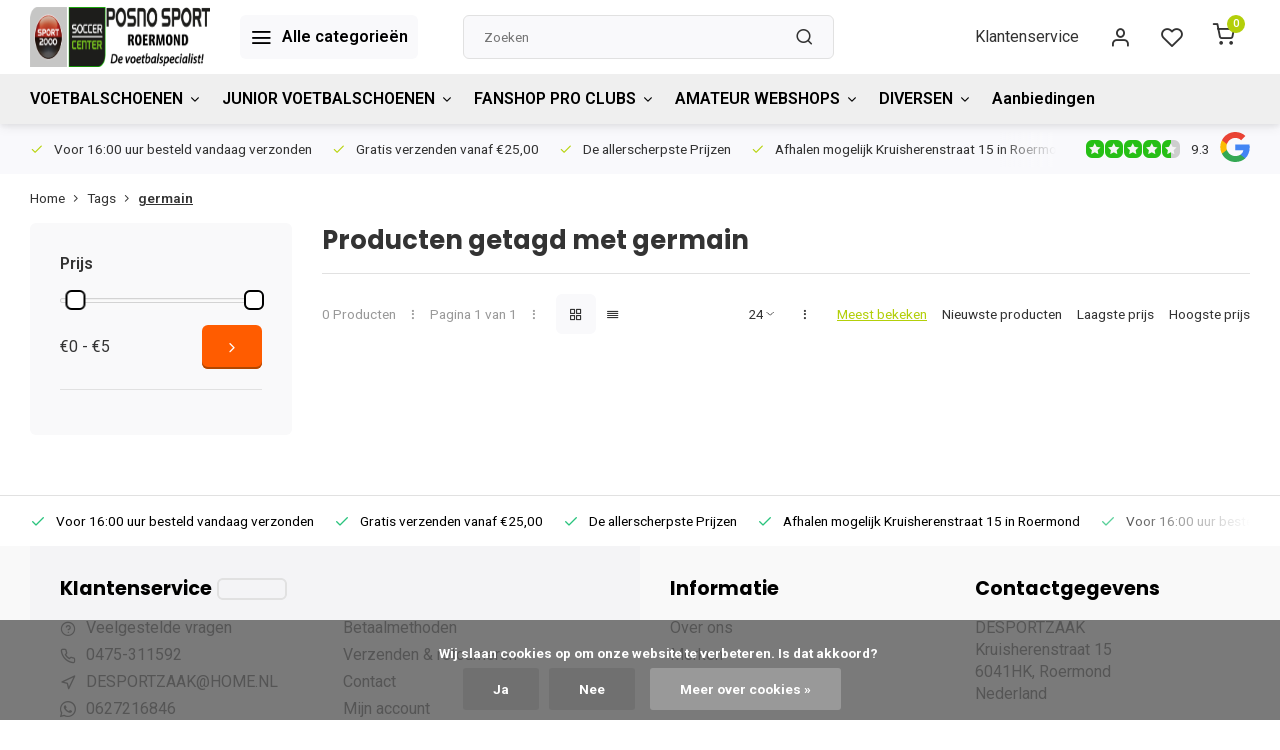

--- FILE ---
content_type: text/html;charset=utf-8
request_url: https://www.desportzaak.nl/tags/germain/
body_size: 12674
content:
<!DOCTYPE html><html lang="nl"><head><meta charset="utf-8"/><!-- [START] 'blocks/head.rain' --><!--

  (c) 2008-2026 Lightspeed Netherlands B.V.
  http://www.lightspeedhq.com
  Generated: 18-01-2026 @ 14:25:55

--><link rel="canonical" href="https://www.desportzaak.nl/tags/germain/"/><link rel="alternate" href="https://www.desportzaak.nl/index.rss" type="application/rss+xml" title="Nieuwe producten"/><link href="https://cdn.webshopapp.com/assets/cookielaw.css?2025-02-20" rel="stylesheet" type="text/css"/><meta name="robots" content="noodp,noydir"/><meta name="google-site-verification" content="qW2rYNyHzNbZnO5rrQ9maOraMeJgIyPidja26UKzGJo"/><meta property="og:url" content="https://www.desportzaak.nl/tags/germain/?source=facebook"/><meta property="og:site_name" content="DESPORTZAAK"/><meta property="og:title" content="germain"/><meta property="og:description" content="desportzaak.nl is de webshop van POSNO-SPORT ROERMOND. We zijn al meer dan 23 jaar gevestigd in Roermond met een functionele sportzaak. In 2009 hebben wij beslo"/><!--[if lt IE 9]><script src="https://cdn.webshopapp.com/assets/html5shiv.js?2025-02-20"></script><![endif]--><!-- [END] 'blocks/head.rain' --><meta http-equiv="X-UA-Compatible" content="IE=edge" /><title>germain - DESPORTZAAK</title><meta name="description" content="desportzaak.nl is de webshop van POSNO-SPORT ROERMOND. We zijn al meer dan 23 jaar gevestigd in Roermond met een functionele sportzaak. In 2009 hebben wij beslo"><meta name="keywords" content="germain, Voetbal,Voetbalschoenen,Fanshop,PSG,Barcelona,Manchestercity,Nike,Adidas,Puma"><meta name="MobileOptimized" content="320"><meta name="HandheldFriendly" content="true"><meta name="viewport" content="width=device-width, initial-scale=1, initial-scale=1, minimum-scale=1, maximum-scale=1, user-scalable=no"><meta name="author" content="https://www.webdinge.nl/"><link rel="preload" href="https://fonts.googleapis.com/css2?family=Poppins:wght@700&amp;family=Roboto:wght@400;600;700;800;900&display=swap" as="style"><link rel="preconnect" href="https://fonts.googleapis.com"><link rel="preconnect" href="https://fonts.gstatic.com" crossorigin><link rel="dns-prefetch" href="https://fonts.googleapis.com"><link rel="dns-prefetch" href="https://fonts.gstatic.com" crossorigin><link href='https://fonts.googleapis.com/css2?family=Poppins:wght@700&amp;family=Roboto:wght@400;600;700;800;900&display=swap' rel='stylesheet'><script>
    window.CT = {
        shopId: 14458,
      	currency: 'eur',
        b2b: 0,
        knowledgebank: {
            limit: 200,
            highlight: true,
            query: ''
        },
          product_search: {
          	enabled: 0
          }
    }
</script><link rel="preconnect" href="//cdn.webshopapp.com/" crossorigin><link rel="dns-prefetch" href="//cdn.webshopapp.com/"><link rel="preload" as="style" href="https://cdn.webshopapp.com/shops/14458/themes/176948/assets/department-v3-functions.css?20260103104355"><link rel="preload" as="style" href="https://cdn.webshopapp.com/shops/14458/themes/176948/assets/theme-department-v3.css?20260103104355"><link rel="preload" as="script" href="https://cdn.webshopapp.com/shops/14458/themes/176948/assets/department-v3-functions.js?20260103104355"><link rel="preload" as="script" href="https://cdn.webshopapp.com/shops/14458/themes/176948/assets/theme-department-v3.js?20260103104355"><link rel="preload" href="https://cdn.webshopapp.com/shops/14458/themes/176948/assets/slide1-mobile-image.png?20260103104355" as="image" media="(max-width: 752.99px)"><link rel="preload" href="https://cdn.webshopapp.com/shops/14458/themes/176948/assets/slide1-tablet-image.png?20260103104355" as="image" media="(min-width: 753px) and (max-width: 991.99px)"><link rel="preload" href="https://cdn.webshopapp.com/shops/14458/themes/176948/assets/slide1-image.png?20260103104355" as="image" media="(min-width: 992px)"><link rel="shortcut icon" href="https://cdn.webshopapp.com/shops/14458/themes/176948/v/2356734/assets/favicon.ico?20240701211946" type="image/x-icon" /><link rel="stylesheet" href="https://cdn.webshopapp.com/shops/14458/themes/176948/assets/department-v3-functions.css?20260103104355" /><link rel="stylesheet" href="https://cdn.webshopapp.com/shops/14458/themes/176948/assets/theme-department-v3.css?20260103104355" /><script src="https://cdn.webshopapp.com/shops/14458/themes/176948/assets/jquery-3-5-1-min.js?20260103104355"></script><script>window.WEBP_ENABLED = 0</script><script>
 window.lazySizesConfig = window.lazySizesConfig || {};
 window.lazySizesConfig.lazyClass = 'lazy';
 window.lazySizesConfig.customMedia = {
    '--small': '(max-width: 752.99px)', //mob
    '--medium': '(min-width: 753px) and (max-width: 991.99px)', // tab
    '--large': '(min-width: 992px)'
 };
 document.addEventListener('lazybeforeunveil', function(e){
    var bg = e.target.getAttribute('data-bg');
    if(bg){
        e.target.style.backgroundImage = 'url(' + bg + ')';
    }
 });
</script><script type="application/ld+json">
[
  {
    "@context": "https://schema.org/",
    "@type": "Organization",
    "url": "https://www.desportzaak.nl/",
    "name": "DESPORTZAAK",
    "legalName": "DESPORTZAAK",
    "description": "desportzaak.nl is de webshop van POSNO-SPORT ROERMOND. We zijn al meer dan 23 jaar gevestigd in Roermond met een functionele sportzaak. In 2009 hebben wij beslo",
    "logo": "https://cdn.webshopapp.com/shops/14458/themes/176948/v/2356725/assets/logo.png?20240624154035",
    "image": "https://cdn.webshopapp.com/shops/14458/themes/176948/assets/slide1-image.png?20260103104355",
    "contactPoint": {
      "@type": "ContactPoint",
      "contactType": "Customer service",
      "telephone": "0475-311592"
    },
    "address": {
      "@type": "PostalAddress",
      "streetAddress": "Kruisherenstraat 15",
      "addressLocality": "Roermond",
      "postalCode": "6041HK",
      "addressCountry": "Nederland"
    }
    ,
    "aggregateRating": {
        "@type": "AggregateRating",
        "bestRating": "10",
        "worstRating": "1",
        "ratingValue": "9.3",
        "reviewCount": "5487",
        "url":"some-url"
    }
      }
  ,
  {
  "@context": "https://schema.org",
  "@type": "BreadcrumbList",
    "itemListElement": [{
      "@type": "ListItem",
      "position": 1,
      "name": "Home",
      "item": "https://www.desportzaak.nl/"
    },        {
      "@type": "ListItem",
      "position": 2,
      "name": "Tags",
      "item": "https://www.desportzaak.nl/tags/"
    },         {
      "@type": "ListItem",
      "position": 3,
      "name": "germain",
      "item": "https://www.desportzaak.nl/tags/germain/"
    }         ]
  }
              ]
</script><style>.kiyoh-shop-snippets {	display: none !important;}</style></head><body><div class="main-container two-lines"><header id="header"><div class="inner-head"><div class="header flex flex-align-center flex-between container"><div class="logo flex flex-align-center  rect "><a href="https://www.desportzaak.nl/" title="DESPORTZAAK" ><img src="https://cdn.webshopapp.com/shops/14458/themes/176948/v/2356727/assets/mobile-logo.png?20240630204637" alt="DESPORTZAAK"width="240" height="60"  class="visible-mobile visible-tablet" /><img src="https://cdn.webshopapp.com/shops/14458/themes/176948/v/2356725/assets/logo.png?20240624154035" alt="DESPORTZAAK" width="240" height="60" class="visible-desktop"/></a><a class=" all-cats btn-hover open_side" data-mposition="left" data-menu="cat_menu" href="javascript:;"><i class="icon-menu"></i><span class="visible-desktop">Alle categorieën</span></a></div><div class="search search-desk flex1 visible-desktop"><form action="https://www.desportzaak.nl/search/" method="get"><div class="clearable-input flex"><input type="text" name="q" class="search-query" autocomplete="off" placeholder="Zoeken" value="" x-webkit-speech/><span class="clear-search" data-clear-input><i class="icon-x"></i>Wissen</span><button type="submit" class="btn"><i class="icon-search"></i></button></div></form><div class="autocomplete dropdown-menu" role="menu"><div class="products grid grid-3 container"></div><div class="notfound">Geen producten gevonden</div><div class="more container"><a class="btn btn1" href="#">Bekijk alle resultaten<span> (0)</span></a></div></div></div><div class="tools-wrap flex flex-align-center"><div class="tool service visible-desktop"><a class="flex flex-align-center btn-hover" href="https://www.desportzaak.nl/service/">Klantenservice</a></div><div class="tool myacc"><a class="flex flex-align-center btn-hover open_side" href="javascript:;" data-menu="acc_login" data-mposition="right"><i class="icon-user"></i></a></div><div class="tool wishlist"><a class="flex flex-align-center btn-hover open_side" href="javascript:;" data-menu="acc_login" data-mposition="right"><i class="icon-heart"></i></a></div><div class="tool mini-cart"><a href="javascript:;" class="flex flex-column flex-align-center btn-hover open_side" data-menu="cart" data-mposition="right"><span class="i-wrap"><span class="ccnt">0</span><i class="icon-shopping-cart"></i></span></a></div></div></div><nav id="menu" class="nav list-inline menu_style1 visible-desktop"><div class="container"><ul class="menu list-inline is_no-side limit_1000"><li class="item sub use_mega"><a href="https://www.desportzaak.nl/voetbalschoenen/" title="VOETBALSCHOENEN">VOETBALSCHOENEN<i class="hidden-tab-ls icon-chevron-down"></i></a><div class="dropdown-menu"><ul class="col col_0"><li><a class="flex flex-between flex-align-center" href="https://www.desportzaak.nl/voetbalschoenen/nike-voetbalschoenen/" title="NIKE VOETBALSCHOENEN">NIKE VOETBALSCHOENEN<i class="hidden-tab-ls icon-chevron-right"></i></a><ul class="dropdown-menu ss col col_0"><li class="sub-item-title">NIKE VOETBALSCHOENEN</li><li><a class="flex flex-between flex-align-center" href="https://www.desportzaak.nl/voetbalschoenen/nike-voetbalschoenen/mercurial/" title="MERCURIAL">MERCURIAL</a></li><li><a class="flex flex-between flex-align-center" href="https://www.desportzaak.nl/voetbalschoenen/nike-voetbalschoenen/phantom/" title="PHANTOM">PHANTOM</a></li><li><a class="flex flex-between flex-align-center" href="https://www.desportzaak.nl/voetbalschoenen/nike-voetbalschoenen/tiempo/" title="TIEMPO">TIEMPO</a></li></ul></li><li><a class="flex flex-between flex-align-center" href="https://www.desportzaak.nl/voetbalschoenen/adidas-voetbalschoenen/" title="ADIDAS VOETBALSCHOENEN">ADIDAS VOETBALSCHOENEN<i class="hidden-tab-ls icon-chevron-right"></i></a><ul class="dropdown-menu ss col col_0"><li class="sub-item-title">ADIDAS VOETBALSCHOENEN</li><li><a class="flex flex-between flex-align-center" href="https://www.desportzaak.nl/voetbalschoenen/adidas-voetbalschoenen/predator/" title="PREDATOR">PREDATOR</a></li><li><a class="flex flex-between flex-align-center" href="https://www.desportzaak.nl/voetbalschoenen/adidas-voetbalschoenen/copa/" title="COPA">COPA</a></li><li><a class="flex flex-between flex-align-center" href="https://www.desportzaak.nl/voetbalschoenen/adidas-voetbalschoenen/x-speed/" title="X SPEED">X SPEED</a></li><li><a class="flex flex-between flex-align-center" href="https://www.desportzaak.nl/voetbalschoenen/adidas-voetbalschoenen/f50/" title="F50 ">F50 </a></li></ul></li><li><a class="flex flex-between flex-align-center" href="https://www.desportzaak.nl/voetbalschoenen/puma-voetbalschoenen/" title="PUMA VOETBALSCHOENEN">PUMA VOETBALSCHOENEN</a></li><li><a class="flex flex-between flex-align-center" href="https://www.desportzaak.nl/voetbalschoenen/zaalvoetbal/" title="ZAALVOETBAL">ZAALVOETBAL</a></li><li><a class="flex flex-between flex-align-center" href="https://www.desportzaak.nl/voetbalschoenen/overig/" title="OVERIG">OVERIG</a></li></ul></div></li><li class="item sub simple"><a href="https://www.desportzaak.nl/junior-voetbalschoenen/" title="JUNIOR VOETBALSCHOENEN">JUNIOR VOETBALSCHOENEN<i class="hidden-tab-ls icon-chevron-down"></i></a><div class="dropdown-menu"><ul class="col col_0"><li><a class="flex flex-between flex-align-center" href="https://www.desportzaak.nl/junior-voetbalschoenen/nike-kids-voetbalschoenen/" title="Nike Kids voetbalschoenen">Nike Kids voetbalschoenen</a></li><li><a class="flex flex-between flex-align-center" href="https://www.desportzaak.nl/junior-voetbalschoenen/adidas-kids-voetbalschoenen/" title="Adidas Kids Voetbalschoenen">Adidas Kids Voetbalschoenen</a></li></ul></div></li><li class="item sub use_mega"><a href="https://www.desportzaak.nl/fanshop-pro-clubs/" title="FANSHOP PRO CLUBS">FANSHOP PRO CLUBS<i class="hidden-tab-ls icon-chevron-down"></i></a><div class="dropdown-menu"><ul class="col col_0"><li><a class="flex flex-between flex-align-center" href="https://www.desportzaak.nl/fanshop-pro-clubs/fanshop/" title="FANSHOP">FANSHOP<i class="hidden-tab-ls icon-chevron-right"></i></a><ul class="dropdown-menu ss col col_0"><li class="sub-item-title">FANSHOP</li><li><a class="flex flex-between flex-align-center" href="https://www.desportzaak.nl/fanshop-pro-clubs/fanshop/club-trainingspakken-junior/" title="CLUB TRAININGSPAKKEN JUNIOR">CLUB TRAININGSPAKKEN JUNIOR</a></li><li><a class="flex flex-between flex-align-center" href="https://www.desportzaak.nl/fanshop-pro-clubs/fanshop/club-shirts-shorts/" title="CLUB SHIRTS &amp; SHORTS">CLUB SHIRTS &amp; SHORTS</a></li><li><a class="flex flex-between flex-align-center" href="https://www.desportzaak.nl/fanshop-pro-clubs/fanshop/wk-collectie-trainingspakken/" title="WK Collectie trainingspakken">WK Collectie trainingspakken</a></li></ul></li><li><a class="flex flex-between flex-align-center" href="https://www.desportzaak.nl/fanshop-pro-clubs/ajax-amsterdam/" title="Ajax Amsterdam">Ajax Amsterdam</a></li></ul></div></li><li class="item sub use_mega"><a href="https://www.desportzaak.nl/amateur-webshops/" title="AMATEUR WEBSHOPS">AMATEUR WEBSHOPS<i class="hidden-tab-ls icon-chevron-down"></i></a><div class="dropdown-menu"><ul class="col col_2"><li><a class="flex flex-between flex-align-center" href="https://www.desportzaak.nl/amateur-webshops/oranje-blauw15/" title="Oranje Blauw&#039;15">Oranje Blauw&#039;15</a></li><li><a class="flex flex-between flex-align-center" href="https://www.desportzaak.nl/amateur-webshops/lustrum-shop-rhc-concordia/" title="lustrum SHOP RHC Concordia">lustrum SHOP RHC Concordia</a></li><li><a class="flex flex-between flex-align-center" href="https://www.desportzaak.nl/amateur-webshops/shh-herten/" title="SHH Herten">SHH Herten</a></li><li><a class="flex flex-between flex-align-center" href="https://www.desportzaak.nl/amateur-webshops/sv-ems-roermond/" title="SV EMS Roermond">SV EMS Roermond</a></li><li><a class="flex flex-between flex-align-center" href="https://www.desportzaak.nl/amateur-webshops/svh39/" title="SVH&#039;39">SVH&#039;39</a></li><li><a class="flex flex-between flex-align-center" href="https://www.desportzaak.nl/amateur-webshops/revoc-vcb/" title="REVOC/VCB ">REVOC/VCB <i class="hidden-tab-ls icon-chevron-right"></i></a><ul class="dropdown-menu ss col col_0"><li class="sub-item-title">REVOC/VCB </li><li><a class="flex flex-between flex-align-center" href="https://www.desportzaak.nl/amateur-webshops/revoc-vcb/beach-revoc/" title="BEACH REVOC">BEACH REVOC</a></li></ul></li><li><a class="flex flex-between flex-align-center" href="https://www.desportzaak.nl/amateur-webshops/bc-rebeo/" title="BC REBEO ">BC REBEO </a></li><li><a class="flex flex-between flex-align-center" href="https://www.desportzaak.nl/amateur-webshops/sc-leeuwen/" title="SC Leeuwen">SC Leeuwen</a></li><li><a class="flex flex-between flex-align-center" href="https://www.desportzaak.nl/amateur-webshops/rhc-concordia/" title="RHC Concordia">RHC Concordia</a></li><li><a class="flex flex-between flex-align-center" href="https://www.desportzaak.nl/amateur-webshops/rkavc-asenray/" title="RKAVC ASENRAY">RKAVC ASENRAY</a></li><li><a class="flex flex-between flex-align-center" href="https://www.desportzaak.nl/amateur-webshops/gemeente-roermond-sport/" title="Gemeente Roermond Sport">Gemeente Roermond Sport</a></li><li><a class="flex flex-between flex-align-center" href="https://www.desportzaak.nl/amateur-webshops/vv-reuver/" title="VV Reuver">VV Reuver</a></li><li><a class="flex flex-between flex-align-center" href="https://www.desportzaak.nl/amateur-webshops/ready60/" title="READY&#039;60">READY&#039;60</a></li><li><a class="flex flex-between flex-align-center" href="https://www.desportzaak.nl/amateur-webshops/roka-beesel/" title="ROKA BEESEL">ROKA BEESEL</a></li><li><a class="flex flex-between flex-align-center" href="https://www.desportzaak.nl/amateur-webshops/rkvv-sint-joost/" title="RKVV Sint Joost">RKVV Sint Joost</a></li><li><a class="flex flex-between flex-align-center" href="https://www.desportzaak.nl/amateur-webshops/11-11-shirt/" title="11-11 shirt ">11-11 shirt </a></li><li><a class="flex flex-between flex-align-center" href="https://www.desportzaak.nl/amateur-webshops/vc-limax/" title="VC LIMAX">VC LIMAX</a></li></ul></div></li><li class="item sub use_mega"><a href="https://www.desportzaak.nl/diversen/" title="DIVERSEN">DIVERSEN<i class="hidden-tab-ls icon-chevron-down"></i></a><div class="dropdown-menu"><ul class="col col_0"><li><a class="flex flex-between flex-align-center" href="https://www.desportzaak.nl/diversen/sportprijzen-medailles-en-troffeeen/" title="Sportprijzen medailles en troffeeën">Sportprijzen medailles en troffeeën<i class="hidden-tab-ls icon-chevron-right"></i></a><ul class="dropdown-menu ss col col_0"><li class="sub-item-title">Sportprijzen medailles en troffeeën</li><li><a class="flex flex-between flex-align-center" href="https://www.desportzaak.nl/diversen/sportprijzen-medailles-en-troffeeen/medailles/" title="Medailles">Medailles</a></li><li><a class="flex flex-between flex-align-center" href="https://www.desportzaak.nl/diversen/sportprijzen-medailles-en-troffeeen/bekers/" title="Bekers">Bekers</a></li><li><a class="flex flex-between flex-align-center" href="https://www.desportzaak.nl/diversen/sportprijzen-medailles-en-troffeeen/rozetten-sjerpen/" title="Rozetten / Sjerpen">Rozetten / Sjerpen</a></li></ul></li><li><a class="flex flex-between flex-align-center" href="https://www.desportzaak.nl/diversen/voetbal-accessoires/" title="Voetbal ACCESSOIRES">Voetbal ACCESSOIRES<i class="hidden-tab-ls icon-chevron-right"></i></a><ul class="dropdown-menu ss col col_0"><li class="sub-item-title">Voetbal ACCESSOIRES</li><li><a class="flex flex-between flex-align-center" href="https://www.desportzaak.nl/diversen/voetbal-accessoires/handschoenen-en-nekwarmers/" title="Handschoenen en Nekwarmers">Handschoenen en Nekwarmers</a></li></ul></li><li><a class="flex flex-between flex-align-center" href="https://www.desportzaak.nl/diversen/keeperhandschoenen/" title="KEEPERHANDSCHOENEN">KEEPERHANDSCHOENEN</a></li><li><a class="flex flex-between flex-align-center" href="https://www.desportzaak.nl/diversen/sale/" title="SALE">SALE</a></li></ul></div></li><li class="item"><a href="https://www.desportzaak.nl/collection/offers/" title="Aanbiedingen">Aanbiedingen</a></li></ul></div></nav></div><div class="search visible-mobile visible-tablet search-mob"><form action="https://www.desportzaak.nl/search/" method="get"><div class="clearable-input flex"><input type="text" name="q" class="search-query" autocomplete="off" placeholder="Zoeken" value="" x-webkit-speech/><span class="clear-search" data-clear-input><i class="icon-x"></i>Wissen</span><span class="btn"><i class="icon-search"></i></span></div></form><a class="flex flex-align-center btn-hover" href="https://www.desportzaak.nl/service/"><i class="icon-help-circle"></i></a><a href="javascript:;" title="Vergelijk producten" class="open_side compare-trigger  hidden-desktop" data-menu="compare" data-mposition="right"><i class="icon-sliders icon_w_text"></i><span class="comp-cnt">0</span></a></div></header><div id="top"><div class="top container flex flex-align-center flex-between"><div class="usp-car swiper normal carloop_1" 
         id="carousel1720630022" 
         data-sw-loop="true"         data-sw-auto="true"
      ><div class="swiper-wrapper"><div class="usp swiper-slide"><a href="https://www.desportzaak.nl/Gratis verzenden/" title="Voor 16:00 uur besteld"><i class=" icon-check icon_w_text"></i><span class="usp-text">
               Voor 16:00 uur besteld
               <span class="usp-subtext">vandaag verzonden</span></span></a></div><div class="usp swiper-slide"><a href="https://www.desportzaak.nl/usp2_link/" title="Gratis verzenden"><i class=" icon-check icon_w_text"></i><span class="usp-text">
               Gratis verzenden
               <span class="usp-subtext">vanaf €25,00</span></span></a></div><div class="usp swiper-slide"><a href="https://www.desportzaak.nl/usp3_link/" title="De allerscherpste "><i class=" icon-check icon_w_text"></i><span class="usp-text">
               De allerscherpste 
               <span class="usp-subtext">Prijzen</span></span></a></div><div class="usp swiper-slide"><a href="https://www.desportzaak.nl/usp4_link/" title="Afhalen mogelijk"><i class=" icon-check icon_w_text"></i><span class="usp-text">
               Afhalen mogelijk
               <span class="usp-subtext">Kruisherenstraat 15 in Roermond</span></span></a></div></div></div><div class="visible-desktop visible-tablet score-wrap-shadow"><div class="swipe__overlay swipe-module__overlay--end"></div><div class="shop-score review flex "><div class="item-rating flex"><span class="star icon-star-full211 on"></span><span class="star icon-star-full211 on"></span><span class="star icon-star-full211 on"></span><span class="star icon-star-full211 on"></span><span class="star icon-star-full211 semi"></span></div><div class="text">
  	9.3
  	<a class="visible-desktop" href="https://www.desportzaak.nl/some-url/"><picture><img src="https://cdn.webshopapp.com/assets/blank.gif?2025-02-20" data-src="https://cdn.webshopapp.com/shops/14458/themes/176948/assets/tm-google.svg?20260103104355" alt="tm-google" width="30" height="30" class="lazy"/></picture></a></div><a class="abs-link" target="_blank" href="https://www.desportzaak.nl/some-url/"></a></div></div></div></div><div class="page-container collection"><div class="container"><div class="breadcrumb-container flex flex-align-center flex-wrap"><a class="go-back hidden-desktop" href="javascript: history.go(-1)"><i class="icon-chevron-left icon_w_text"></i>Terug</a><a class="visible-desktop " href="https://www.desportzaak.nl/" title="Home">Home<i class="icon-chevron-right"></i></a><a href="https://www.desportzaak.nl/tags/" class="visible-desktop ">Tags<i class="icon-chevron-right"></i></a><a href="https://www.desportzaak.nl/tags/germain/" class="visible-desktop active">germain</a></div><div class="main-content with-sidebar flex"><aside class="mobile-menu-side" data-menu="filters"><div class="section-title flex flex-align-center flex-between visible-mobile"><span class="title flex1"><span class="added_title"></span>Filters</span><a class="close-btn" href="javascript:;" data-slide="close"><i class="icon-x"></i></a></div><div class="filters-aside with-contrast"><form action="https://www.desportzaak.nl/tags/germain/" method="get" id="filter_form"><input type="hidden" name="mode" value="grid" id="filter_form_mode_1372081106" /><input type="hidden" name="limit" value="24" id="filter_form_limit_1848674797" /><input type="hidden" name="sort" value="popular" id="filter_form_sort_2134642851" /><input type="hidden" name="max" value="5" id="filter_form_max" /><input type="hidden" name="min" value="0" id="filter_form_min" /><div class="filters"><div class="filter dropdown pricing"><span class="title" >Prijs</span><ul class=" inner checkbox"><li class="filter-wrap flex flex-align-center flex-column"><div class="sidebar-filter"><div class="sidebar-filter-range"><div id="slider-handles" class="p-slider noUi-extended"></div></div><div class="flex flex-align-center flex-between"><span id="slider-step-value"></span><button type="submit" class="price-btn btn btn3"><i class="icon-chevron-right"></i></button></div></div></li></ul></div><a class="submit_filters btn btn1" href="javascript:;">View <span class="filter_count">0</span> results</a></div></form><div class="mob-filter-sub hidden-desktop"><a href="javascript:;" class="submit_filters">View <span class="filter_count">0</span> results</a></div></div></aside><div class="inner-content"><div class="collection-title"><h1 class="title">
                  Producten getagd met germain
               </h1></div><div class="mob-tools flex flex-align-center flex-between hidden-desktop"><span class="mob-filters btn btn1 visible-mobile visible-tablet" data-menu="filters" data-mposition="left"><i class="icon_w_text icon-sliders"></i>Filters</span></div><div class="category-toolbar visible-desktop"><form action="https://www.desportzaak.nl/tags/germain/" method="get" id="filter_form_2" class="tools-wrap flex1 flex flex-align-center flex-between "><input type="hidden" name="mode" value="grid" id="filter_form_mode" /><div class="flex flex-align-center"><span class="col-c">0 Producten<i class="icon_w_text text_w_icon icon-more-vertical"></i>Pagina 1 van 1<i class="icon_w_text text_w_icon icon-more-vertical"></i></span><div class="view-box visible-desktop flex"><a href="https://www.desportzaak.nl/tags/germain/" class="active btn-hover"><i class="icon-grid"></i></a><a href="https://www.desportzaak.nl/tags/germain/?mode=list" ><i class="icon-align-justify"></i></a></div></div><div class="flex flex-align-center"><div class="view-count-box visible-desktop custom-select"><select name="limit" id="limit"><option value="4">4</option><option value="8">8</option><option value="12">12</option><option value="16">16</option><option value="20">20</option><option value="24" selected="selected">24</option><option value="48">48</option><option value="96">96</option></select></div><div class="sort-box flex flex-align-center"><i class="icon_w_text text_w_icon icon-more-vertical"></i><label class="active"><input type="radio" name="sort" value="popular" checked>
                  Meest bekeken
            		</label><label ><input type="radio" name="sort" value="newest" >
                  Nieuwste producten
            		</label><label ><input type="radio" name="sort" value="lowest" >
                  Laagste prijs
            		</label><label ><input type="radio" name="sort" value="highest" >
                  Hoogste prijs
            		</label></div></div></form></div><div class="products-area grid grid-4 "></div></div></div></div></div><footer id="footer" ><div class="footer-usps"><div class="container"><div class="flex flex-align-center"><div class="usp-car swiper normal carloop_1 is-start" id="carousel188587483" 
           data-sw-loop="true"           data-sw-auto="true"
        ><div class="swiper-wrapper"><div class="usp swiper-slide"><a href="https://www.desportzaak.nl/Gratis verzenden/" title="Voor 16:00 uur besteld"><i class=" icon-check icon_w_text"></i><span class="usp-text">
                 Voor 16:00 uur besteld
                 <span class="usp-subtext">vandaag verzonden</span></span></a></div><div class="usp swiper-slide"><a href="https://www.desportzaak.nl/usp2_link/" title="Gratis verzenden"><i class=" icon-check icon_w_text"></i><span class="usp-text">
                 Gratis verzenden
                 <span class="usp-subtext">vanaf €25,00</span></span></a></div><div class="usp swiper-slide"><a href="https://www.desportzaak.nl/usp3_link/" title="De allerscherpste "><i class=" icon-check icon_w_text"></i><span class="usp-text">
                 De allerscherpste 
                 <span class="usp-subtext">Prijzen</span></span></a></div><div class="usp swiper-slide"><a href="https://www.desportzaak.nl/usp4_link/" title="Afhalen mogelijk"><i class=" icon-check icon_w_text"></i><span class="usp-text">
                 Afhalen mogelijk
                 <span class="usp-subtext">Kruisherenstraat 15 in Roermond</span></span></a></div></div><div class="swipe__overlay swipe-module__overlay--end"></div></div></div></div></div><div class="footer-columns"><div class="container flex flex-wrap"><div class="cust-service contact-links flex2 flex flex-column"><span class="title opening flex flex-align-center">Klantenservice<a href="https://www.desportzaak.nl/service/" title="Klantenservice"></a></span><div class="cust-col-wrap flex"><div class="flex1 flex flex-column"><div class="service-block flex flex-align-center"><i class="serv-icon icon-help-circle icon_w_text"></i><a href="https://www.desportzaak.nl/service/#faq" class="flex flex-align-center">Veelgestelde vragen</a></div><div class="service-block flex flex-align-center"><i class="serv-icon icon-phone icon_w_text"></i><a href="tel:0475-311592">0475-311592</a></div><div class="service-block flex flex-align-center"><i class="serv-icon icon-navigation icon_w_text"></i><a href="/cdn-cgi/l/email-protection#96d2d3c5c6d9c4c2ccd7d7ddd6ded9dbd3b8d8da"><span class="__cf_email__" data-cfemail="75313026253a27212f34343e353d3a38305b3b39">[email&#160;protected]</span></a></div><div class="service-block flex flex-align-center"><i class="serv-icon icon-whatsapp icon_w_text"></i><a href="https://wa.me/0627216846">0627216846</a></div><a class="trustmark" href="#some-url"><picture><img class="lazy custom_img" src="https://cdn.webshopapp.com/assets/blank.gif?2025-02-20" data-src="https://cdn.webshopapp.com/shops/14458/themes/176948/v/1669816/assets/keurmerk.png?20230101160433" alt="" width="100" height="30"/></picture></a></div><div class="flex1 flex flex-column hidden-mobile"><a href="https://www.desportzaak.nl/service/payment-methods/" title="Betaalmethoden">Betaalmethoden</a><a href="https://www.desportzaak.nl/service/shipping-returns/" title="Verzenden &amp; retourneren">Verzenden &amp; retourneren</a><a href="https://www.desportzaak.nl/service/" title="Klantenservice / Openingstijden">Contact</a><a href="https://www.desportzaak.nl/account/" title="Mijn account">Mijn account</a></div></div></div><div class="flex1 flex flex-column visible-mobile cust-service is-usefull"><span class="title  flex flex-between flex-align-center">Usefull links<i class="btn-hover icon-chevron-down hidden-desktop"></i></span><div class="flex1 flex flex-column toggle"><a href="https://www.desportzaak.nl/service/payment-methods/" title="Betaalmethoden">Betaalmethoden</a><a href="https://www.desportzaak.nl/service/shipping-returns/" title="Verzenden &amp; retourneren">Verzenden &amp; retourneren</a><a href="https://www.desportzaak.nl/service/" title="Klantenservice / Openingstijden">Contact</a><a href="https://www.desportzaak.nl/account/" title="Mijn account">Mijn account</a></div></div><div class="info-links flex1 flex flex-column cust-service"><span class="title  flex flex-between flex-align-center">Informatie<i class="btn-hover icon-chevron-down  hidden-desktop"></i></span><div class="flex1 flex flex-column toggle"><a href="https://www.desportzaak.nl/service/about/" title="Over ons">Over ons</a><a href="https://www.desportzaak.nl/brands/" title="Merken">Merken</a><a href="https://www.desportzaak.nl/catalog/" title="Categorieën">Categorieën</a></div></div><div class="footer-company cust-service flex1 flex flex-column"><span class="title  flex flex-between flex-align-center">Contactgegevens<i class="btn-hover icon-chevron-down  hidden-desktop"></i></span><div class="cust-col-wrap flex toggle"><div class="text addre flex flex-column"><span>DESPORTZAAK</span><span>Kruisherenstraat 15</span><span>6041HK, Roermond</span><span>Nederland</span><span class="kvk">KVK nummer: 13042187</span><span class="kvk">Btw nummer: NL807610057B01</span></div></div></div></div></div><div class="footer-newsletter"><div class="container flex flex-align-center flex-between flex-wrap"><form id="form-newsletter" action="https://www.desportzaak.nl/account/newsletter/" method="post" class="flex flex-align-center flex2 flex-wrap"><span class="title">Mis nooit meer een actie !</span><input type="hidden" name="key" value="c8c165cf02b2dc77ae74945ea4f01a50" /><div class="flex flex-align-center"><input type="text" name="email" tabindex="2" placeholder="E-mail adres" class="form-control"/><button type="submit" class="btn btn1">Abonneer</button></div></form><div class="socials flex flex-align-center flex1 flex-wrap"><a href="https://www.facebook.com/SoccerCenter.Posno.Sport.Roermond" class="btn-hover" title="Facebook" target="_blank" rel="noopener"><i class="icon-fb"></i></a><a href="https://www.instagram.com/soccer_center_posno_sport/" class="btn-hover" target="_blank" rel="noopener"><i class=" icon-instagram"></i></a></div></div></div><div class="copyright"><div class="container flex flex-between flex-column"><div class="c-links flex flex-column"><div class="extra-links"><a title="Algemene voorwaarden" href="https://www.desportzaak.nl/service/general-terms-conditions/">Algemene voorwaarden</a><a title="Privacy Policy" href="https://www.desportzaak.nl/service/privacy-policy/">Privacy Policy</a><a title="Sitemap" href="https://www.desportzaak.nl/sitemap/">Sitemap</a></div><div class="theme-by">&#169; DESPORTZAAK<span>- Theme made by <a rel="nofollow" style="color:#ff6000;!important" title="Webdinge.nl" href="https://www.webdinge.nl">Webdinge</a></span></div></div><div class="payments flex flex-align-center flex-wrap"><a href="https://www.desportzaak.nl/service/payment-methods/" title="iDEAL" class="paym"><picture><img src="https://cdn.webshopapp.com/assets/blank.gif?2025-02-20" data-src="https://cdn.webshopapp.com/shops/14458/themes/176948/assets/p-ideal.png?20260103104355" alt="iDEAL" width="40" height="28" class="lazy"/></picture></a><a href="https://www.desportzaak.nl/service/payment-methods/" title="Bank transfer" class="paym"><picture><img src="https://cdn.webshopapp.com/assets/blank.gif?2025-02-20" data-src="https://cdn.webshopapp.com/shops/14458/themes/176948/assets/p-banktransfer.png?20260103104355" alt="Bank transfer" width="40" height="28" class="lazy"/></picture></a><a href="https://www.desportzaak.nl/service/payment-methods/" title="Bancontact" class="paym"><picture><img src="https://cdn.webshopapp.com/assets/blank.gif?2025-02-20" data-src="https://cdn.webshopapp.com/shops/14458/themes/176948/assets/p-mistercash.png?20260103104355" alt="Bancontact" width="40" height="28" class="lazy"/></picture></a><a href="https://www.desportzaak.nl/service/payment-methods/" title="Giropay" class="paym"><picture><img src="https://cdn.webshopapp.com/assets/blank.gif?2025-02-20" data-src="https://cdn.webshopapp.com/shops/14458/themes/176948/assets/p-giropay.png?20260103104355" alt="Giropay" width="40" height="28" class="lazy"/></picture></a><a href="https://www.desportzaak.nl/service/payment-methods/" title="MasterCard" class="paym"><picture><img src="https://cdn.webshopapp.com/assets/blank.gif?2025-02-20" data-src="https://cdn.webshopapp.com/shops/14458/themes/176948/assets/p-mastercard.png?20260103104355" alt="MasterCard" width="40" height="28" class="lazy"/></picture></a><a href="https://www.desportzaak.nl/service/payment-methods/" title="Maestro" class="paym"><picture><img src="https://cdn.webshopapp.com/assets/blank.gif?2025-02-20" data-src="https://cdn.webshopapp.com/shops/14458/themes/176948/assets/p-maestro.png?20260103104355" alt="Maestro" width="40" height="28" class="lazy"/></picture></a></div></div></div></footer></div><div class="menu--overlay"></div><link rel="stylesheet" media="print" onload="this.media='all'; this.onload=null;" href="https://cdn.webshopapp.com/shops/14458/themes/176948/assets/jquery-fancybox-min.css?20260103104355"><link rel="stylesheet" media="print" onload="this.media='all'; this.onload=null;" href="https://cdn.webshopapp.com/shops/14458/themes/176948/assets/custom.css?20260103104355"><script data-cfasync="false" src="/cdn-cgi/scripts/5c5dd728/cloudflare-static/email-decode.min.js"></script><script src="https://cdn.webshopapp.com/shops/14458/themes/176948/assets/department-v3-functions.js?20260103104355" defer></script><script src="https://cdn.webshopapp.com/shops/14458/themes/176948/assets/theme-department-v3.js?20260103104355" defer></script><script src="https://cdn.webshopapp.com/shops/14458/themes/176948/assets/jquery-fancybox-min.js?20260103104355" defer></script><script src="https://cdn.webshopapp.com/shops/14458/themes/176948/assets/swiper-min.js?20260103104355" defer></script><script>
     var ajaxTranslations = {"Monday":"Maandag","Tuesday":"Dinsdag","Wednesday":"Woensdag","Thursday":"Donderdag","Friday":"Vrijdag","Saturday":"Zaterdag","Sunday":"Zondag","stock_text_backorder":"stock_text_backorder","VAT":"btw","Online and in-store prices may differ":"Prijzen online en in de winkel kunnen verschillen","Stock information is currently unavailable for this product. Please try again later.":"Er is op dit moment geen voorraadinformatie beschikbaar voor dit product. Probeer het later opnieuw.","Last updated":"Laatst bijgewerkt","Today at":"Vandaag om","Sold out":"Uitverkocht","Online":"Online","Away":"Away","Offline":"Offline","Open chat":"Open chat","Leave a message":"Leave a message","Available in":"Available in","Excl. VAT":"Excl. btw","Incl. VAT":"Incl. btw","Brands":"Merken","Popular products":"Populaire producten","Newest products":"Nieuwste producten","Products":"Producten","Free":"Gratis","Now opened":"Now opened","Visiting hours":"Openingstijden","View product":"Bekijk product","Show":"Toon","Hide":"Verbergen","Total":"Totaal","Add":"Toevoegen","Wishlist":"Verlanglijst","Information":"Informatie","Add to wishlist":"Aan verlanglijst toevoegen","Compare":"Vergelijk","Add to compare":"Toevoegen om te vergelijken","Items":"Artikelen","Related products":"Gerelateerde producten","Article number":"Artikelnummer","Brand":"Merk","Availability":"Beschikbaarheid","Delivery time":"Levertijd","In stock":"Op voorraad","Out of stock":"Niet op voorraad","Sale":"Sale","Quick shop":"Quick shop","Edit":"Bewerken","Checkout":"Bestellen","Unit price":"Stukprijs","Make a choice":"Maak een keuze","reviews":"reviews","Qty":"Aantal","More info":"Meer info","Continue shopping":"Ga verder met winkelen","This article has been added to your cart":"This article has been added to your cart","has been added to your shopping cart":"is toegevoegd aan uw winkelwagen","Delete":"Verwijderen","Reviews":"Reviews","Read more":"Lees meer","Read less":"Lees minder","Discount":"Korting","Save":"Opslaan","Description":"Beschrijving","Your cart is empty":"Uw winkelwagen is leeg","Year":"Jaar","Month":"Maand","Day":"Dag","Hour":"Hour","Minute":"Minute","Days":"Dagen","Hours":"Uur","Minutes":"Minuten","Seconds":"Seconden","Select":"Kiezen","Search":"Zoeken","Show more":"Toon meer","Show less":"Toon minder","Deal expired":"Actie verlopen","Open":"Open","Closed":"Gesloten","Next":"Volgende","Previous":"Vorige","View cart":"Bekijk winkelwagen","Live chat":"Live chat","":""},
    cust_serv_today = 'op aanvraag',
      	shop_locale = 'nl-NL',
      		searchUrl = 'https://www.desportzaak.nl/search/',
         compareUrl = 'https://www.desportzaak.nl/compare/',
            shopUrl = 'https://www.desportzaak.nl/',
shop_domains_assets = 'https://cdn.webshopapp.com/shops/14458/themes/176948/assets/', 
         dom_static = 'https://cdn.webshopapp.com/shops/014458/',
       second_image = '1',
        amt_reviews = false,
          shop_curr = '€',
          hide_curr = false,
          			b2b = '',
   headlines_height = 1080,
setting_hide_review_stars = '1',
   show_stock_level = '0',
             strict = '',
         img_greyed = '0',
     hide_brandname = '0',
            img_reg = '240x200',
            img_dim = 'x2',
         img_border = 'small square',
     		wishlistUrl = 'https://www.desportzaak.nl/account/wishlist/',
        		account = false;
                        </script><script>
   $(function(){
      customerService('op aanvraag', '7')
   });
  </script><link rel="stylesheet" media="print" onload="this.onload=null;this.removeAttribute('media');" href="https://cdn.webshopapp.com/shops/14458/themes/176948/assets/nouislider-min.css?20260103104355"><script src="https://cdn.webshopapp.com/shops/14458/themes/176948/assets/nouislider-min.js?20260103104355" defer></script><script>
    $(function() {
        var sliders = document.getElementsByClassName('p-slider');
        var sliderValueElement = document.getElementById('slider-step-value');
        for ( var i = 0; i < sliders.length; i++ ) {
          noUiSlider.create(sliders[i], {
            start: [ 0, 5 ],
            format: wNumb({
              decimals:0,
              thousand: '',
              prefix: '€',
            }),
            range: {
                'min': [ 0 ],
                'max': [ 5 ]
            },
            tooltips: false,
         });
         sliders[i].noUiSlider.on('update', function( values, handle ) {
            var minVal = document.getElementById('filter_form_min');
            var maxVal = document.getElementById('filter_form_max');
            minVal.value = values[0].replace('€', '')
            maxVal.value = values[1].replace('€', '')
            sliderValueElement.innerHTML = values.join(' - ');
          });
        }
    });
  </script><aside class="mob-men-slide left_handed"><div data-menu="cat_menu"><div class="sideMenu"><div class="section-title flex flex-align-center flex-between"><span class="title flex1">Categorieën</span><a class="close-btn" href="javascript:;" data-slide="close"><i class="icon-x"></i></a></div><a href="https://www.desportzaak.nl/voetbalschoenen/" title="VOETBALSCHOENEN" class="nav-item is-cat has-children flex flex-align-center flex-between">VOETBALSCHOENEN<i class="btn-hover icon-chevron-right" data-slide="forward"></i></a><div class="subsection section-content"><div class="section-title flex flex-align-center flex-between"><span class="title flex1">VOETBALSCHOENEN</span><a class="close-btn" href="javascript:;" data-slide="close"><i class="icon-x"></i></a></div><a href="#" data-slide="back" class="btn-hover go-back flex flex-align-center"><i class="icon-chevron-left icon_w_text"></i>Terug naar categorieën</a><a href="https://www.desportzaak.nl/voetbalschoenen/nike-voetbalschoenen/" title="NIKE VOETBALSCHOENEN" class="nav-item is-cat has-children flex flex-align-center flex-between">
          NIKE VOETBALSCHOENEN<i class="btn-hover icon-chevron-right" data-slide="forward"></i></a><div class="subsection section-content"><div class="section-title flex flex-align-center flex-between"><span class="title flex1">NIKE VOETBALSCHOENEN</span><a class="close-btn" href="javascript:;" data-slide="close"><i class="icon-x"></i></a></div><a href="#" data-slide="back" class="btn-hover go-back flex flex-align-center"><i class="icon-chevron-left icon_w_text"></i>Terug naar voetbalschoenen</a><a href="https://www.desportzaak.nl/voetbalschoenen/nike-voetbalschoenen/mercurial/" title="MERCURIAL" class="nav-item is-cat  flex flex-align-center flex-between">MERCURIAL
                              </a><a href="https://www.desportzaak.nl/voetbalschoenen/nike-voetbalschoenen/phantom/" title="PHANTOM" class="nav-item is-cat  flex flex-align-center flex-between">PHANTOM
                              </a><a href="https://www.desportzaak.nl/voetbalschoenen/nike-voetbalschoenen/tiempo/" title="TIEMPO" class="nav-item is-cat  flex flex-align-center flex-between">TIEMPO
                              </a></div><a href="https://www.desportzaak.nl/voetbalschoenen/adidas-voetbalschoenen/" title="ADIDAS VOETBALSCHOENEN" class="nav-item is-cat has-children flex flex-align-center flex-between">
          ADIDAS VOETBALSCHOENEN<i class="btn-hover icon-chevron-right" data-slide="forward"></i></a><div class="subsection section-content"><div class="section-title flex flex-align-center flex-between"><span class="title flex1">ADIDAS VOETBALSCHOENEN</span><a class="close-btn" href="javascript:;" data-slide="close"><i class="icon-x"></i></a></div><a href="#" data-slide="back" class="btn-hover go-back flex flex-align-center"><i class="icon-chevron-left icon_w_text"></i>Terug naar voetbalschoenen</a><a href="https://www.desportzaak.nl/voetbalschoenen/adidas-voetbalschoenen/predator/" title="PREDATOR" class="nav-item is-cat  flex flex-align-center flex-between">PREDATOR
                              </a><a href="https://www.desportzaak.nl/voetbalschoenen/adidas-voetbalschoenen/copa/" title="COPA" class="nav-item is-cat  flex flex-align-center flex-between">COPA
                              </a><a href="https://www.desportzaak.nl/voetbalschoenen/adidas-voetbalschoenen/x-speed/" title="X SPEED" class="nav-item is-cat  flex flex-align-center flex-between">X SPEED
                              </a><a href="https://www.desportzaak.nl/voetbalschoenen/adidas-voetbalschoenen/f50/" title="F50 " class="nav-item is-cat  flex flex-align-center flex-between">F50 
                              </a></div><a href="https://www.desportzaak.nl/voetbalschoenen/puma-voetbalschoenen/" title="PUMA VOETBALSCHOENEN" class="nav-item is-cat  flex flex-align-center flex-between">
          PUMA VOETBALSCHOENEN 
      	</a><a href="https://www.desportzaak.nl/voetbalschoenen/zaalvoetbal/" title="ZAALVOETBAL" class="nav-item is-cat  flex flex-align-center flex-between">
          ZAALVOETBAL 
      	</a><a href="https://www.desportzaak.nl/voetbalschoenen/overig/" title="OVERIG" class="nav-item is-cat  flex flex-align-center flex-between">
          OVERIG 
      	</a></div><a href="https://www.desportzaak.nl/junior-voetbalschoenen/" title="JUNIOR VOETBALSCHOENEN" class="nav-item is-cat has-children flex flex-align-center flex-between">JUNIOR VOETBALSCHOENEN<i class="btn-hover icon-chevron-right" data-slide="forward"></i></a><div class="subsection section-content"><div class="section-title flex flex-align-center flex-between"><span class="title flex1">JUNIOR VOETBALSCHOENEN</span><a class="close-btn" href="javascript:;" data-slide="close"><i class="icon-x"></i></a></div><a href="#" data-slide="back" class="btn-hover go-back flex flex-align-center"><i class="icon-chevron-left icon_w_text"></i>Terug naar categorieën</a><a href="https://www.desportzaak.nl/junior-voetbalschoenen/nike-kids-voetbalschoenen/" title="Nike Kids voetbalschoenen" class="nav-item is-cat  flex flex-align-center flex-between">
          Nike Kids voetbalschoenen 
      	</a><a href="https://www.desportzaak.nl/junior-voetbalschoenen/adidas-kids-voetbalschoenen/" title="Adidas Kids Voetbalschoenen" class="nav-item is-cat  flex flex-align-center flex-between">
          Adidas Kids Voetbalschoenen 
      	</a></div><a href="https://www.desportzaak.nl/fanshop-pro-clubs/" title="FANSHOP PRO CLUBS" class="nav-item is-cat has-children flex flex-align-center flex-between">FANSHOP PRO CLUBS<i class="btn-hover icon-chevron-right" data-slide="forward"></i></a><div class="subsection section-content"><div class="section-title flex flex-align-center flex-between"><span class="title flex1">FANSHOP PRO CLUBS</span><a class="close-btn" href="javascript:;" data-slide="close"><i class="icon-x"></i></a></div><a href="#" data-slide="back" class="btn-hover go-back flex flex-align-center"><i class="icon-chevron-left icon_w_text"></i>Terug naar categorieën</a><a href="https://www.desportzaak.nl/fanshop-pro-clubs/fanshop/" title="FANSHOP" class="nav-item is-cat has-children flex flex-align-center flex-between">
          FANSHOP<i class="btn-hover icon-chevron-right" data-slide="forward"></i></a><div class="subsection section-content"><div class="section-title flex flex-align-center flex-between"><span class="title flex1">FANSHOP</span><a class="close-btn" href="javascript:;" data-slide="close"><i class="icon-x"></i></a></div><a href="#" data-slide="back" class="btn-hover go-back flex flex-align-center"><i class="icon-chevron-left icon_w_text"></i>Terug naar fanshop pro clubs</a><a href="https://www.desportzaak.nl/fanshop-pro-clubs/fanshop/club-trainingspakken-junior/" title="CLUB TRAININGSPAKKEN JUNIOR" class="nav-item is-cat  flex flex-align-center flex-between">CLUB TRAININGSPAKKEN JUNIOR
                              </a><a href="https://www.desportzaak.nl/fanshop-pro-clubs/fanshop/club-shirts-shorts/" title="CLUB SHIRTS &amp; SHORTS" class="nav-item is-cat  flex flex-align-center flex-between">CLUB SHIRTS &amp; SHORTS
                              </a><a href="https://www.desportzaak.nl/fanshop-pro-clubs/fanshop/wk-collectie-trainingspakken/" title="WK Collectie trainingspakken" class="nav-item is-cat  flex flex-align-center flex-between">WK Collectie trainingspakken
                              </a></div><a href="https://www.desportzaak.nl/fanshop-pro-clubs/ajax-amsterdam/" title="Ajax Amsterdam" class="nav-item is-cat  flex flex-align-center flex-between">
          Ajax Amsterdam 
      	</a></div><a href="https://www.desportzaak.nl/amateur-webshops/" title="AMATEUR WEBSHOPS" class="nav-item is-cat has-children flex flex-align-center flex-between">AMATEUR WEBSHOPS<i class="btn-hover icon-chevron-right" data-slide="forward"></i></a><div class="subsection section-content"><div class="section-title flex flex-align-center flex-between"><span class="title flex1">AMATEUR WEBSHOPS</span><a class="close-btn" href="javascript:;" data-slide="close"><i class="icon-x"></i></a></div><a href="#" data-slide="back" class="btn-hover go-back flex flex-align-center"><i class="icon-chevron-left icon_w_text"></i>Terug naar categorieën</a><a href="https://www.desportzaak.nl/amateur-webshops/oranje-blauw15/" title="Oranje Blauw&#039;15" class="nav-item is-cat  flex flex-align-center flex-between">
          Oranje Blauw&#039;15 
      	</a><a href="https://www.desportzaak.nl/amateur-webshops/lustrum-shop-rhc-concordia/" title="lustrum SHOP RHC Concordia" class="nav-item is-cat  flex flex-align-center flex-between">
          lustrum SHOP RHC Concordia 
      	</a><a href="https://www.desportzaak.nl/amateur-webshops/shh-herten/" title="SHH Herten" class="nav-item is-cat  flex flex-align-center flex-between">
          SHH Herten 
      	</a><a href="https://www.desportzaak.nl/amateur-webshops/sv-ems-roermond/" title="SV EMS Roermond" class="nav-item is-cat  flex flex-align-center flex-between">
          SV EMS Roermond 
      	</a><a href="https://www.desportzaak.nl/amateur-webshops/svh39/" title="SVH&#039;39" class="nav-item is-cat  flex flex-align-center flex-between">
          SVH&#039;39 
      	</a><a href="https://www.desportzaak.nl/amateur-webshops/revoc-vcb/" title="REVOC/VCB " class="nav-item is-cat has-children flex flex-align-center flex-between">
          REVOC/VCB <i class="btn-hover icon-chevron-right" data-slide="forward"></i></a><div class="subsection section-content"><div class="section-title flex flex-align-center flex-between"><span class="title flex1">REVOC/VCB </span><a class="close-btn" href="javascript:;" data-slide="close"><i class="icon-x"></i></a></div><a href="#" data-slide="back" class="btn-hover go-back flex flex-align-center"><i class="icon-chevron-left icon_w_text"></i>Terug naar amateur webshops</a><a href="https://www.desportzaak.nl/amateur-webshops/revoc-vcb/beach-revoc/" title="BEACH REVOC" class="nav-item is-cat  flex flex-align-center flex-between">BEACH REVOC
                              </a></div><a href="https://www.desportzaak.nl/amateur-webshops/bc-rebeo/" title="BC REBEO " class="nav-item is-cat  flex flex-align-center flex-between">
          BC REBEO  
      	</a><a href="https://www.desportzaak.nl/amateur-webshops/sc-leeuwen/" title="SC Leeuwen" class="nav-item is-cat  flex flex-align-center flex-between">
          SC Leeuwen 
      	</a><a href="https://www.desportzaak.nl/amateur-webshops/rhc-concordia/" title="RHC Concordia" class="nav-item is-cat  flex flex-align-center flex-between">
          RHC Concordia 
      	</a><a href="https://www.desportzaak.nl/amateur-webshops/rkavc-asenray/" title="RKAVC ASENRAY" class="nav-item is-cat  flex flex-align-center flex-between">
          RKAVC ASENRAY 
      	</a><a href="https://www.desportzaak.nl/amateur-webshops/gemeente-roermond-sport/" title="Gemeente Roermond Sport" class="nav-item is-cat  flex flex-align-center flex-between">
          Gemeente Roermond Sport 
      	</a><a href="https://www.desportzaak.nl/amateur-webshops/vv-reuver/" title="VV Reuver" class="nav-item is-cat  flex flex-align-center flex-between">
          VV Reuver 
      	</a><a href="https://www.desportzaak.nl/amateur-webshops/ready60/" title="READY&#039;60" class="nav-item is-cat  flex flex-align-center flex-between">
          READY&#039;60 
      	</a><a href="https://www.desportzaak.nl/amateur-webshops/roka-beesel/" title="ROKA BEESEL" class="nav-item is-cat  flex flex-align-center flex-between">
          ROKA BEESEL 
      	</a><a href="https://www.desportzaak.nl/amateur-webshops/rkvv-sint-joost/" title="RKVV Sint Joost" class="nav-item is-cat  flex flex-align-center flex-between">
          RKVV Sint Joost 
      	</a><a href="https://www.desportzaak.nl/amateur-webshops/11-11-shirt/" title="11-11 shirt " class="nav-item is-cat  flex flex-align-center flex-between">
          11-11 shirt  
      	</a><a href="https://www.desportzaak.nl/amateur-webshops/vc-limax/" title="VC LIMAX" class="nav-item is-cat  flex flex-align-center flex-between">
          VC LIMAX 
      	</a></div><a href="https://www.desportzaak.nl/diversen/" title="DIVERSEN" class="nav-item is-cat has-children flex flex-align-center flex-between">DIVERSEN<i class="btn-hover icon-chevron-right" data-slide="forward"></i></a><div class="subsection section-content"><div class="section-title flex flex-align-center flex-between"><span class="title flex1">DIVERSEN</span><a class="close-btn" href="javascript:;" data-slide="close"><i class="icon-x"></i></a></div><a href="#" data-slide="back" class="btn-hover go-back flex flex-align-center"><i class="icon-chevron-left icon_w_text"></i>Terug naar categorieën</a><a href="https://www.desportzaak.nl/diversen/sportprijzen-medailles-en-troffeeen/" title="Sportprijzen medailles en troffeeën" class="nav-item is-cat has-children flex flex-align-center flex-between">
          Sportprijzen medailles en troffeeën<i class="btn-hover icon-chevron-right" data-slide="forward"></i></a><div class="subsection section-content"><div class="section-title flex flex-align-center flex-between"><span class="title flex1">Sportprijzen medailles en troffeeën</span><a class="close-btn" href="javascript:;" data-slide="close"><i class="icon-x"></i></a></div><a href="#" data-slide="back" class="btn-hover go-back flex flex-align-center"><i class="icon-chevron-left icon_w_text"></i>Terug naar diversen</a><a href="https://www.desportzaak.nl/diversen/sportprijzen-medailles-en-troffeeen/medailles/" title="Medailles" class="nav-item is-cat  flex flex-align-center flex-between">Medailles
                              </a><a href="https://www.desportzaak.nl/diversen/sportprijzen-medailles-en-troffeeen/bekers/" title="Bekers" class="nav-item is-cat  flex flex-align-center flex-between">Bekers
                              </a><a href="https://www.desportzaak.nl/diversen/sportprijzen-medailles-en-troffeeen/rozetten-sjerpen/" title="Rozetten / Sjerpen" class="nav-item is-cat  flex flex-align-center flex-between">Rozetten / Sjerpen
                              </a></div><a href="https://www.desportzaak.nl/diversen/voetbal-accessoires/" title="Voetbal ACCESSOIRES" class="nav-item is-cat has-children flex flex-align-center flex-between">
          Voetbal ACCESSOIRES<i class="btn-hover icon-chevron-right" data-slide="forward"></i></a><div class="subsection section-content"><div class="section-title flex flex-align-center flex-between"><span class="title flex1">Voetbal ACCESSOIRES</span><a class="close-btn" href="javascript:;" data-slide="close"><i class="icon-x"></i></a></div><a href="#" data-slide="back" class="btn-hover go-back flex flex-align-center"><i class="icon-chevron-left icon_w_text"></i>Terug naar diversen</a><a href="https://www.desportzaak.nl/diversen/voetbal-accessoires/handschoenen-en-nekwarmers/" title="Handschoenen en Nekwarmers" class="nav-item is-cat  flex flex-align-center flex-between">Handschoenen en Nekwarmers
                              </a></div><a href="https://www.desportzaak.nl/diversen/keeperhandschoenen/" title="KEEPERHANDSCHOENEN" class="nav-item is-cat  flex flex-align-center flex-between">
          KEEPERHANDSCHOENEN 
      	</a><a href="https://www.desportzaak.nl/diversen/sale/" title="SALE" class="nav-item is-cat  flex flex-align-center flex-between">
          SALE 
      	</a></div><div class="ext-menu"><a class="nav-item ext flex flex-align-center" href="https://www.desportzaak.nl/collection/offers/" title="Aanbiedingen">Aanbiedingen</a><a class="nav-item ext flex flex-align-center" href="https://www.desportzaak.nl/service/" title="Klantenservice">Klantenservice</a><a class="nav-item ext flex flex-align-center" href="https://www.desportzaak.nl/account/" title="Mijn account">Mijn account</a></div></div></div></aside><aside class="mob-men-slide right_handed"><div data-menu="acc_login"><div class="popup-inner flex flex-column login"><div class="section-title flex flex-align-center flex-between"><span class="title flex1 flex flex-align-center"><img src="" class="added_img" width="60" height="60" style="display:none;" /><span class="flex1 title_wrap"><span class="added_title"></span>
        Inloggen
      </span></span><a class="close-btn" href="javascript:;" data-slide="close"><i class="icon-x"></i></a></div><div class="section-content"><div class="login"><form action="https://www.desportzaak.nl/account/loginPost/" method="post" id="form_login_1357249572"><input name="key" value="c8c165cf02b2dc77ae74945ea4f01a50" type="hidden"><input name="type" value="login" type="hidden"><input name="email" placeholder="E-mail" type="text" autocomplete="off"><div class="pass"><input name="password" placeholder="Wachtwoord" type="password" autocomplete="off" id="togglePass"><button class="show_pass" type="button">Toon</button></div><a href="#" onclick="$('#form_login_1357249572').submit();" title="Inloggen" class="btn btn1">Inloggen</a><a class="f-pass" href="https://www.desportzaak.nl/account/password/" title="Wachtwoord vergeten?">Wachtwoord vergeten?</a></form></div><div class="register"><div class="title">Registreren</div><p>Door het creëren van een klant-account, worden uw gegevens automatisch toegevoegd aan elke bestelling in het bestelformulier.</p><div class="usp flex flex-align-center"><i class="color-green icon-check icon_w_text"></i><span class="usp-text">Al je orders en retouren op één plek</span></div><div class="usp flex flex-align-center"><i class="color-green icon-check icon_w_text"></i><span class="usp-text">Het bestelproces gaat nog sneller</span></div><div class="usp flex flex-align-center"><i class="color-green icon-check icon_w_text"></i><span class="usp-text">Je winkelwagen is altijd en overal opgeslagen</span></div><a class="btn btn1" href="https://www.desportzaak.nl/account/register/">Registreren</a></div></div></div></div><div data-menu="cart"><div class="popup-inner flex flex-column cart"><div class="section-title flex flex-align-center flex-between"><span class="title flex1 flex flex-align-center"><img src="" class="added_img" width="60" height="60" style="display:none;" /><span class="flex1 title_wrap"><span class="added_title"></span>
        Winkelwagen
      </span></span><a class="close-btn" href="javascript:;" data-slide="close"><i class="icon-x"></i></a></div><div class="section-content widget-inner flex flex-column"><div class="widget_content flex flex-column"><span class="loader large"></span><div class="cart-container"><div class="products-empty">Uw winkelwagen is leeg</div></div></div></div><div class="cart-info "><div class="total"><div class="shipc flex flex-align-center flex-between"><span class="ship-label">Bedrag tot gratis verzending:</span><span class="ship-amt color-green">€20,00</span></div><div class="shipc tot flex flex-align-center flex-between"><span>Totaal</span><span class="amount">€0,00</span></div><a href="https://www.desportzaak.nl/cart/" class="checkout btn btn1" title="Winkelwagen">Bekijk winkelwagen<i class="text_w_icon icon-arrow-right-circle"></i></a></div></div></div></div><div data-menu="wasadded"><div class="popup-inner flex flex-column wasadded"><div class="section-title flex flex-align-center flex-between"><span class="title flex1 flex flex-align-center"><img src="" class="added_img" width="60" height="60" style="display:none;" /><span class="flex1 title_wrap"><span class="added_title"></span>
        is toegevoegd aan uw winkelwagen
      </span></span><a class="close-btn" href="javascript:;" data-slide="close"><i class="icon-x"></i></a></div><div class="section-content widget-inner flex flex-column"><a href="https://www.desportzaak.nl/cart/" class="btn btn1" title="Winkelwagen">Bekijk winkelwagen</a><a href="javascript:;" class="continue-shopping btn btn2" title="Ga verder met winkelen">Ga verder met winkelen</a><div class="rel-inner flex flex-column"><span class="title">Gerelateerde producten</span><span class="loader large"></span><div class="rel-container"></div></div></div></div></div><div data-menu="search"><div class="popup-inner flex flex-column search"><div class="section-title flex flex-align-center flex-between"><span class="title flex1 flex flex-align-center"><img src="" class="added_img" width="60" height="60" style="display:none;" /><span class="flex1 title_wrap"><span class="added_title"></span>
        Zoeken
      </span></span><a class="close-btn" href="javascript:;" data-slide="close"><i class="icon-x"></i></a></div><div class="mob-search-wrap flex flex-column"><form action="https://www.desportzaak.nl/search/" method="get"><div class="clearable-input flex"><input type="text" name="q" class="search-query" autocomplete="off" placeholder="Zoeken" value="" x-webkit-speech/><span class="clear-search" data-clear-input><i class="icon-x"></i>Wissen</span><i id="voice" class="icon-mic btn" aria-hidden="true"></i></div></form><div class="autocomplete dropdown-menu" role="menu"><div class="products container"></div><div class="notfound">Geen producten gevonden</div><a class="more container btn btn1" href="#">Bekijk alle resultaten <span>(0)</span></a></div></div></div></div></aside><style>
    /* cookie law */

   body{margin-top:0!important;}
.wsa-cookielaw {
	top: auto;
	height: auto;
	font-size: .85em;
	line-height: inherit;
	color: #fff;
	background: rgba(100,100,100,.85);
	border-bottom: 0;
	bottom: 0;
	font-family: inherit;
	white-space: pre-wrap;
}
  .wsa-cookielaw-button, .wsa-cookielaw-button-green, .wsa-cookielaw-button-green:hover, .wsa-cookielaw-button-orange, .wsa-cookielaw-button-orange:hover, .wsa-cookielaw-button-red, .wsa-cookielaw-button-red:hover, .wsa-cookielaw-button:hover, .wsa-cookielaw-link {
    background: #707070;
    border: none;
    border-radius: 3px;
    padding: 13px 30px;
    line-height: normal;
    text-shadow: none;
    height: auto;
    margin: 5px;
    color: #fff;
  }
    .wsa-cookielaw-link, .wsa-cookielaw-link:hover {
	color: unset;
	margin: 0 0 0 10px;
	padding: 13px 30px;
	background: #999;
}
  </style><script>//toggleFilterBtns()</script><!-- [START] 'blocks/body.rain' --><script>
(function () {
  var s = document.createElement('script');
  s.type = 'text/javascript';
  s.async = true;
  s.src = 'https://www.desportzaak.nl/services/stats/pageview.js';
  ( document.getElementsByTagName('head')[0] || document.getElementsByTagName('body')[0] ).appendChild(s);
})();
</script><!-- Global site tag (gtag.js) - Google Analytics --><script async src="https://www.googletagmanager.com/gtag/js?id=G-X8K60DWJFQ"></script><script>
    window.dataLayer = window.dataLayer || [];
    function gtag(){dataLayer.push(arguments);}

        gtag('consent', 'default', {"ad_storage":"denied","ad_user_data":"denied","ad_personalization":"denied","analytics_storage":"denied","region":["AT","BE","BG","CH","GB","HR","CY","CZ","DK","EE","FI","FR","DE","EL","HU","IE","IT","LV","LT","LU","MT","NL","PL","PT","RO","SK","SI","ES","SE","IS","LI","NO","CA-QC"]});
    
    gtag('js', new Date());
    gtag('config', 'G-X8K60DWJFQ', {
        'currency': 'EUR',
                'country': 'NL'
    });

    </script><script type="text/javascript">
var yotpo_app_key = "QddfDnoXiFNKgbOq2Lgivam4R8xLrFgXkozHux1R";
(function(){function e(){var e=document.createElement("script");e.type="text/javascript",e.async=!0,e.src="//staticwww.yotpo.com/js/yQuery.js";var t=document.getElementsByTagName("script")[0];t.parentNode.insertBefore(e,t)}window.attachEvent?window.attachEvent("onload",e):window.addEventListener("load",e,!1)})();
</script><div class="wsa-cookielaw">
            Wij slaan cookies op om onze website te verbeteren. Is dat akkoord?
      <a href="https://www.desportzaak.nl/cookielaw/optIn/" class="wsa-cookielaw-button wsa-cookielaw-button-green" rel="nofollow" title="Ja">Ja</a><a href="https://www.desportzaak.nl/cookielaw/optOut/" class="wsa-cookielaw-button wsa-cookielaw-button-red" rel="nofollow" title="Nee">Nee</a><a href="https://www.desportzaak.nl/service/privacy-policy/" class="wsa-cookielaw-link" rel="nofollow" title="Meer over cookies">Meer over cookies &raquo;</a></div><!-- [END] 'blocks/body.rain' --></body></html>

--- FILE ---
content_type: text/javascript;charset=utf-8
request_url: https://www.desportzaak.nl/services/stats/pageview.js
body_size: -412
content:
// SEOshop 18-01-2026 14:25:56